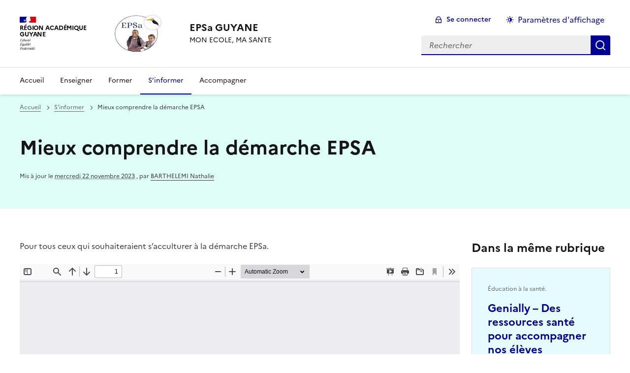

--- FILE ---
content_type: text/html; charset=utf-8
request_url: https://epsa.dis.ac-guyane.fr/spip.php?page=pdfjs&id_document=27
body_size: 4129
content:
<!DOCTYPE html>
<html dir="ltr" mozdisallowselectionprint><head>
	<meta charset="utf-8">
	<meta name="viewport" content="width=device-width, initial-scale=1, maximum-scale=1">
	<meta name="google" content="notranslate">
	<title>Mieux comprendre la démarche EPSA (pdf) - EPSa GUYANE</title>
	 
	<link rel="stylesheet" href="sites/epsa.dis.ac-guyane.fr//plugins/pdfjs/lib/pdfjs/web/viewer.css?1720191465"/>
	<script type="text/javascript" src="sites/epsa.dis.ac-guyane.fr//plugins/pdfjs/lib/pdfjs/web/debugger.js?1720191465"></script>
	<link rel="resource" type="application/l10n" href="sites/epsa.dis.ac-guyane.fr//plugins/pdfjs/lib/pdfjs/web/locale/locale.properties?1720191465"/>
	<script type="text/javascript" src="sites/epsa.dis.ac-guyane.fr//plugins/pdfjs/lib/pdfjs/build/pdf.js?1720191465"></script>
	<script type="text/javascript" src="sites/epsa.dis.ac-guyane.fr//plugins/pdfjs/lib/pdfjs/web/viewer.js?1720191465"></script>
	<script type="text/javascript">
		PDFViewerApplicationOptions.set('workerSrc', "sites/epsa.dis.ac-guyane.fr//plugins/pdfjs/lib/pdfjs/build/pdf.worker.js?1720191465");
		PDFViewerApplicationOptions.set('imageResourcesPath', "sites/epsa.dis.ac-guyane.fr//plugins/pdfjs/lib/pdfjs/web/images");
		PDFViewerApplicationOptions.set('cMapUrl', "sites/epsa.dis.ac-guyane.fr//plugins/pdfjs/lib/pdfjs/web/cmaps");
		PDFViewerApplicationOptions.set('disablefontface', true);
		var DEFAULT_URL = 'https://epsa.dis.ac-guyane.fr/IMG/pdf/mieux_comprendre_la_demarche_epsa.pdf';
		PDFViewerApplicationOptions.set('defaultUrl', DEFAULT_URL);
	</script>
	<style type="text/css">#secondaryOpenFile, #openFile {display:none;}</style>
</head>
<body tabindex="1">
  <div id="outerContainer">

    <div id="sidebarContainer">
      <div id="toolbarSidebar">
        <div id="toolbarSidebarLeft">
          <div class="splitToolbarButton toggled">
            <button id="viewThumbnail" class="toolbarButton toggled" title="Show Thumbnails" tabindex="2" data-l10n-id="thumbs">
               <span data-l10n-id="thumbs_label">Thumbnails</span>
            </button>
            <button id="viewOutline" class="toolbarButton" title="Show Document Outline (double-click to expand/collapse all items)" tabindex="3" data-l10n-id="document_outline">
               <span data-l10n-id="document_outline_label">Document Outline</span>
            </button>
            <button id="viewAttachments" class="toolbarButton" title="Show Attachments" tabindex="4" data-l10n-id="attachments">
               <span data-l10n-id="attachments_label">Attachments</span>
            </button>
            <button id="viewLayers" class="toolbarButton" title="Show Layers (double-click to reset all layers to the default state)" tabindex="5" data-l10n-id="layers">
               <span data-l10n-id="layers_label">Layers</span>
            </button>
          </div>
        </div>

        <div id="toolbarSidebarRight">
          <div id="outlineOptionsContainer" class="hidden">
            <div class="verticalToolbarSeparator"></div>

            <button id="currentOutlineItem" class="toolbarButton" disabled="disabled" title="Find Current Outline Item" tabindex="6" data-l10n-id="current_outline_item">
              <span data-l10n-id="current_outline_item_label">Current Outline Item</span>
            </button>
          </div>
        </div>
      </div>
      <div id="sidebarContent">
        <div id="thumbnailView">
        </div>
        <div id="outlineView" class="hidden">
        </div>
        <div id="attachmentsView" class="hidden">
        </div>
        <div id="layersView" class="hidden">
        </div>
      </div>
      <div id="sidebarResizer"></div>
    </div>  <!-- sidebarContainer -->

    <div id="mainContainer">
      <div class="findbar hidden doorHanger" id="findbar">
        <div id="findbarInputContainer">
          <input id="findInput" class="toolbarField" title="Find" placeholder="Find in document…" tabindex="91" data-l10n-id="find_input">
          <div class="splitToolbarButton">
            <button id="findPrevious" class="toolbarButton findPrevious" title="Find the previous occurrence of the phrase" tabindex="92" data-l10n-id="find_previous">
              <span data-l10n-id="find_previous_label">Previous</span>
            </button>
            <div class="splitToolbarButtonSeparator"></div>
            <button id="findNext" class="toolbarButton findNext" title="Find the next occurrence of the phrase" tabindex="93" data-l10n-id="find_next">
              <span data-l10n-id="find_next_label">Next</span>
            </button>
          </div>
        </div>

        <div id="findbarOptionsOneContainer">
          <input type="checkbox" id="findHighlightAll" class="toolbarField" tabindex="94">
          <label for="findHighlightAll" class="toolbarLabel" data-l10n-id="find_highlight">Highlight All</label>
          <input type="checkbox" id="findMatchCase" class="toolbarField" tabindex="95">
          <label for="findMatchCase" class="toolbarLabel" data-l10n-id="find_match_case_label">Match Case</label>
        </div>
        <div id="findbarOptionsTwoContainer">
          <input type="checkbox" id="findMatchDiacritics" class="toolbarField" tabindex="96">
          <label for="findMatchDiacritics" class="toolbarLabel" data-l10n-id="find_match_diacritics_label">Match Diacritics</label>
          <input type="checkbox" id="findEntireWord" class="toolbarField" tabindex="97">
          <label for="findEntireWord" class="toolbarLabel" data-l10n-id="find_entire_word_label">Whole Words</label>
        </div>

        <div class="findbarMessageContainer">
          <span id="findResultsCount" class="toolbarLabel"></span>
        </div>
        <div class="findbarMessageContainer">
          <span id="findMsg" class="toolbarLabel"></span>
        </div>
      </div>  <!-- findbar -->

      <div id="secondaryToolbar" class="secondaryToolbar hidden doorHangerRight">
        <div id="secondaryToolbarButtonContainer">
          <button id="secondaryPresentationMode" class="secondaryToolbarButton presentationMode visibleLargeView" title="Switch to Presentation Mode" tabindex="51" data-l10n-id="presentation_mode">
            <span data-l10n-id="presentation_mode_label">Presentation Mode</span>
          </button>

          <button id="secondaryOpenFile" class="secondaryToolbarButton openFile visibleLargeView" title="Open File" tabindex="52" data-l10n-id="open_file">
            <span data-l10n-id="open_file_label">Open</span>
          </button>

          <button id="secondaryPrint" class="secondaryToolbarButton print visibleMediumView" title="Print" tabindex="53" data-l10n-id="print">
            <span data-l10n-id="print_label">Print</span>
          </button>

          <button id="secondaryDownload" class="secondaryToolbarButton download visibleMediumView" title="Download" tabindex="54" data-l10n-id="download">
            <span data-l10n-id="download_label">Download</span>
          </button>

          <a href="#" id="secondaryViewBookmark" class="secondaryToolbarButton bookmark visibleSmallView" title="Current view (copy or open in new window)" tabindex="55" data-l10n-id="bookmark">
            <span data-l10n-id="bookmark_label">Current View</span>
          </a>

          <div class="horizontalToolbarSeparator visibleLargeView"></div>

          <button id="firstPage" class="secondaryToolbarButton firstPage" title="Go to First Page" tabindex="56" data-l10n-id="first_page">
            <span data-l10n-id="first_page_label">Go to First Page</span>
          </button>
          <button id="lastPage" class="secondaryToolbarButton lastPage" title="Go to Last Page" tabindex="57" data-l10n-id="last_page">
            <span data-l10n-id="last_page_label">Go to Last Page</span>
          </button>

          <div class="horizontalToolbarSeparator"></div>

          <button id="pageRotateCw" class="secondaryToolbarButton rotateCw" title="Rotate Clockwise" tabindex="58" data-l10n-id="page_rotate_cw">
            <span data-l10n-id="page_rotate_cw_label">Rotate Clockwise</span>
          </button>
          <button id="pageRotateCcw" class="secondaryToolbarButton rotateCcw" title="Rotate Counterclockwise" tabindex="59" data-l10n-id="page_rotate_ccw">
            <span data-l10n-id="page_rotate_ccw_label">Rotate Counterclockwise</span>
          </button>

          <div class="horizontalToolbarSeparator"></div>

          <button id="cursorSelectTool" class="secondaryToolbarButton selectTool toggled" title="Enable Text Selection Tool" tabindex="60" data-l10n-id="cursor_text_select_tool">
            <span data-l10n-id="cursor_text_select_tool_label">Text Selection Tool</span>
          </button>
          <button id="cursorHandTool" class="secondaryToolbarButton handTool" title="Enable Hand Tool" tabindex="61" data-l10n-id="cursor_hand_tool">
            <span data-l10n-id="cursor_hand_tool_label">Hand Tool</span>
          </button>

          <div class="horizontalToolbarSeparator"></div>

          <button id="scrollPage" class="secondaryToolbarButton scrollPage" title="Use Page Scrolling" tabindex="62" data-l10n-id="scroll_page">
            <span data-l10n-id="scroll_page_label">Page Scrolling</span>
          </button>
          <button id="scrollVertical" class="secondaryToolbarButton scrollVertical toggled" title="Use Vertical Scrolling" tabindex="63" data-l10n-id="scroll_vertical">
            <span data-l10n-id="scroll_vertical_label">Vertical Scrolling</span>
          </button>
          <button id="scrollHorizontal" class="secondaryToolbarButton scrollHorizontal" title="Use Horizontal Scrolling" tabindex="64" data-l10n-id="scroll_horizontal">
            <span data-l10n-id="scroll_horizontal_label">Horizontal Scrolling</span>
          </button>
          <button id="scrollWrapped" class="secondaryToolbarButton scrollWrapped" title="Use Wrapped Scrolling" tabindex="65" data-l10n-id="scroll_wrapped">
            <span data-l10n-id="scroll_wrapped_label">Wrapped Scrolling</span>
          </button>

          <div class="horizontalToolbarSeparator"></div>

          <button id="spreadNone" class="secondaryToolbarButton spreadNone toggled" title="Do not join page spreads" tabindex="66" data-l10n-id="spread_none">
            <span data-l10n-id="spread_none_label">No Spreads</span>
          </button>
          <button id="spreadOdd" class="secondaryToolbarButton spreadOdd" title="Join page spreads starting with odd-numbered pages" tabindex="67" data-l10n-id="spread_odd">
            <span data-l10n-id="spread_odd_label">Odd Spreads</span>
          </button>
          <button id="spreadEven" class="secondaryToolbarButton spreadEven" title="Join page spreads starting with even-numbered pages" tabindex="68" data-l10n-id="spread_even">
            <span data-l10n-id="spread_even_label">Even Spreads</span>
          </button>

          <div class="horizontalToolbarSeparator"></div>

          <button id="documentProperties" class="secondaryToolbarButton documentProperties" title="Document Properties…" tabindex="69" data-l10n-id="document_properties">
            <span data-l10n-id="document_properties_label">Document Properties…</span>
          </button>
        </div>
      </div>  <!-- secondaryToolbar -->

      <div class="toolbar">
        <div id="toolbarContainer">
          <div id="toolbarViewer">
            <div id="toolbarViewerLeft">
              <button id="sidebarToggle" class="toolbarButton" title="Toggle Sidebar" tabindex="11" data-l10n-id="toggle_sidebar" aria-expanded="false" aria-controls="sidebarContainer">
                <span data-l10n-id="toggle_sidebar_label">Toggle Sidebar</span>
              </button>
              <div class="toolbarButtonSpacer"></div>
              <button id="viewFind" class="toolbarButton" title="Find in Document" tabindex="12" data-l10n-id="findbar" aria-expanded="false" aria-controls="findbar">
                <span data-l10n-id="findbar_label">Find</span>
              </button>
              <div class="splitToolbarButton hiddenSmallView">
                <button class="toolbarButton pageUp" title="Previous Page" id="previous" tabindex="13" data-l10n-id="previous">
                  <span data-l10n-id="previous_label">Previous</span>
                </button>
                <div class="splitToolbarButtonSeparator"></div>
                <button class="toolbarButton pageDown" title="Next Page" id="next" tabindex="14" data-l10n-id="next">
                  <span data-l10n-id="next_label">Next</span>
                </button>
              </div>
              <input type="number" id="pageNumber" class="toolbarField pageNumber" title="Page" value="1" size="4" min="1" tabindex="15" data-l10n-id="page" autocomplete="off">
              <span id="numPages" class="toolbarLabel"></span>
            </div>
            <div id="toolbarViewerRight">
              <button id="presentationMode" class="toolbarButton presentationMode hiddenLargeView" title="Switch to Presentation Mode" tabindex="31" data-l10n-id="presentation_mode">
                <span data-l10n-id="presentation_mode_label">Presentation Mode</span>
              </button>

              <button id="openFile" class="toolbarButton openFile hiddenLargeView" title="Open File" tabindex="32" data-l10n-id="open_file">
                <span data-l10n-id="open_file_label">Open</span>
              </button>

              <button id="print" class="toolbarButton print hiddenMediumView" title="Print" tabindex="33" data-l10n-id="print">
                <span data-l10n-id="print_label">Print</span>
              </button>

              <button id="download" class="toolbarButton download hiddenMediumView" title="Download" tabindex="34" data-l10n-id="download">
                <span data-l10n-id="download_label">Download</span>
              </button>
              <a href="#" id="viewBookmark" class="toolbarButton bookmark hiddenSmallView" title="Current view (copy or open in new window)" tabindex="35" data-l10n-id="bookmark">
                <span data-l10n-id="bookmark_label">Current View</span>
              </a>

              <div class="verticalToolbarSeparator hiddenSmallView"></div>

              <button id="secondaryToolbarToggle" class="toolbarButton" title="Tools" tabindex="36" data-l10n-id="tools" aria-expanded="false" aria-controls="secondaryToolbar">
                <span data-l10n-id="tools_label">Tools</span>
              </button>
            </div>
            <div id="toolbarViewerMiddle">
              <div class="splitToolbarButton">
                <button id="zoomOut" class="toolbarButton zoomOut" title="Zoom Out" tabindex="21" data-l10n-id="zoom_out">
                  <span data-l10n-id="zoom_out_label">Zoom Out</span>
                </button>
                <div class="splitToolbarButtonSeparator"></div>
                <button id="zoomIn" class="toolbarButton zoomIn" title="Zoom In" tabindex="22" data-l10n-id="zoom_in">
                  <span data-l10n-id="zoom_in_label">Zoom In</span>
                 </button>
              </div>
              <span id="scaleSelectContainer" class="dropdownToolbarButton">
                <select id="scaleSelect" title="Zoom" tabindex="23" data-l10n-id="zoom">
                  <option id="pageAutoOption" title="" value="auto" selected="selected" data-l10n-id="page_scale_auto">Automatic Zoom</option>
                  <option id="pageActualOption" title="" value="page-actual" data-l10n-id="page_scale_actual">Actual Size</option>
                  <option id="pageFitOption" title="" value="page-fit" data-l10n-id="page_scale_fit">Page Fit</option>
                  <option id="pageWidthOption" title="" value="page-width" data-l10n-id="page_scale_width">Page Width</option>
                  <option id="customScaleOption" title="" value="custom" disabled="disabled" hidden="true"></option>
                  <option title="" value="0.5" data-l10n-id="page_scale_percent" data-l10n-args='{ "scale": 50 }'>50%</option>
                  <option title="" value="0.75" data-l10n-id="page_scale_percent" data-l10n-args='{ "scale": 75 }'>75%</option>
                  <option title="" value="1" data-l10n-id="page_scale_percent" data-l10n-args='{ "scale": 100 }'>100%</option>
                  <option title="" value="1.25" data-l10n-id="page_scale_percent" data-l10n-args='{ "scale": 125 }'>125%</option>
                  <option title="" value="1.5" data-l10n-id="page_scale_percent" data-l10n-args='{ "scale": 150 }'>150%</option>
                  <option title="" value="2" data-l10n-id="page_scale_percent" data-l10n-args='{ "scale": 200 }'>200%</option>
                  <option title="" value="3" data-l10n-id="page_scale_percent" data-l10n-args='{ "scale": 300 }'>300%</option>
                  <option title="" value="4" data-l10n-id="page_scale_percent" data-l10n-args='{ "scale": 400 }'>400%</option>
                </select>
              </span>
            </div>
          </div>
          <div id="loadingBar">
            <div class="progress">
              <div class="glimmer">
              </div>
            </div>
          </div>
        </div>
      </div>

      <div id="viewerContainer" tabindex="0">
        <div id="viewer" class="pdfViewer"></div>
      </div>

      <div id="errorWrapper" hidden='true'>
        <div id="errorMessageLeft">
          <span id="errorMessage"></span>
          <button id="errorShowMore" data-l10n-id="error_more_info">
            More Information
          </button>
          <button id="errorShowLess" data-l10n-id="error_less_info" hidden='true'>
            Less Information
          </button>
        </div>
        <div id="errorMessageRight">
          <button id="errorClose" data-l10n-id="error_close">
            Close
          </button>
        </div>
        <div class="clearBoth"></div>
        <textarea id="errorMoreInfo" hidden='true' readonly="readonly"></textarea>
      </div>
    </div> <!-- mainContainer -->

    <div id="overlayContainer" class="hidden">
      <div id="passwordOverlay" class="container hidden">
        <div class="dialog">
          <div class="row">
            <p id="passwordText" data-l10n-id="password_label">Enter the password to open this PDF file:</p>
          </div>
          <div class="row">
            <input type="password" id="password" class="toolbarField">
          </div>
          <div class="buttonRow">
            <button id="passwordCancel" class="overlayButton"><span data-l10n-id="password_cancel">Cancel</span></button>
            <button id="passwordSubmit" class="overlayButton"><span data-l10n-id="password_ok">OK</span></button>
          </div>
        </div>
      </div>
      <div id="documentPropertiesOverlay" class="container hidden">
        <div class="dialog">
          <div class="row">
            <span data-l10n-id="document_properties_file_name">File name:</span> <p id="fileNameField">-</p>
          </div>
          <div class="row">
            <span data-l10n-id="document_properties_file_size">File size:</span> <p id="fileSizeField">-</p>
          </div>
          <div class="separator"></div>
          <div class="row">
            <span data-l10n-id="document_properties_title">Title:</span> <p id="titleField">-</p>
          </div>
          <div class="row">
            <span data-l10n-id="document_properties_author">Author:</span> <p id="authorField">-</p>
          </div>
          <div class="row">
            <span data-l10n-id="document_properties_subject">Subject:</span> <p id="subjectField">-</p>
          </div>
          <div class="row">
            <span data-l10n-id="document_properties_keywords">Keywords:</span> <p id="keywordsField">-</p>
          </div>
          <div class="row">
            <span data-l10n-id="document_properties_creation_date">Creation Date:</span> <p id="creationDateField">-</p>
          </div>
          <div class="row">
            <span data-l10n-id="document_properties_modification_date">Modification Date:</span> <p id="modificationDateField">-</p>
          </div>
          <div class="row">
            <span data-l10n-id="document_properties_creator">Creator:</span> <p id="creatorField">-</p>
          </div>
          <div class="separator"></div>
          <div class="row">
            <span data-l10n-id="document_properties_producer">PDF Producer:</span> <p id="producerField">-</p>
          </div>
          <div class="row">
            <span data-l10n-id="document_properties_version">PDF Version:</span> <p id="versionField">-</p>
          </div>
          <div class="row">
            <span data-l10n-id="document_properties_page_count">Page Count:</span> <p id="pageCountField">-</p>
          </div>
          <div class="row">
            <span data-l10n-id="document_properties_page_size">Page Size:</span> <p id="pageSizeField">-</p>
          </div>
          <div class="separator"></div>
          <div class="row">
            <span data-l10n-id="document_properties_linearized">Fast Web View:</span> <p id="linearizedField">-</p>
          </div>
          <div class="buttonRow">
            <button id="documentPropertiesClose" class="overlayButton"><span data-l10n-id="document_properties_close">Close</span></button>
          </div>
        </div>
      </div>
      <div id="printServiceOverlay" class="container hidden">
        <div class="dialog">
          <div class="row">
            <span data-l10n-id="print_progress_message">Preparing document for printing…</span>
          </div>
          <div class="row">
            <progress value="0" max="100"></progress>
            <span data-l10n-id="print_progress_percent" data-l10n-args='{ "progress": 0 }' class="relative-progress">0%</span>
          </div>
          <div class="buttonRow">
            <button id="printCancel" class="overlayButton"><span data-l10n-id="print_progress_close">Cancel</span></button>
          </div>
        </div>
      </div>
    </div>  <!-- overlayContainer -->

  </div> <!-- outerContainer -->
  <div id="printContainer"></div>
</body>
</html>